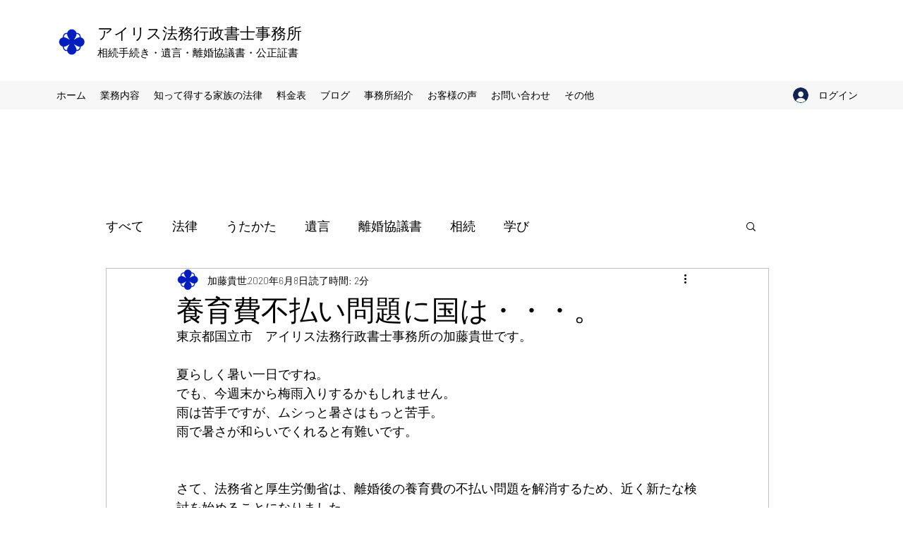

--- FILE ---
content_type: text/css; charset=utf-8
request_url: https://www.iris-gyoseishoshi.com/_serverless/pro-gallery-css-v4-server/layoutCss?ver=2&id=6vb6g-not-scoped&items=3445_4800_3200&container=1435_740_313_720&options=gallerySizeType:px%7CenableInfiniteScroll:true%7CtitlePlacement:SHOW_ON_HOVER%7CgridStyle:1%7CimageMargin:20%7CgalleryLayout:2%7CisVertical:false%7CgallerySizePx:300%7CcubeRatio:1%7CcubeType:fill%7CgalleryThumbnailsAlignment:bottom%7CthumbnailSpacings:0
body_size: -235
content:
#pro-gallery-6vb6g-not-scoped [data-hook="item-container"][data-idx="0"].gallery-item-container{opacity: 1 !important;display: block !important;transition: opacity .2s ease !important;top: 0px !important;left: 0px !important;right: auto !important;height: 233px !important;width: 233px !important;} #pro-gallery-6vb6g-not-scoped [data-hook="item-container"][data-idx="0"] .gallery-item-common-info-outer{height: 100% !important;} #pro-gallery-6vb6g-not-scoped [data-hook="item-container"][data-idx="0"] .gallery-item-common-info{height: 100% !important;width: 100% !important;} #pro-gallery-6vb6g-not-scoped [data-hook="item-container"][data-idx="0"] .gallery-item-wrapper{width: 233px !important;height: 233px !important;margin: 0 !important;} #pro-gallery-6vb6g-not-scoped [data-hook="item-container"][data-idx="0"] .gallery-item-content{width: 233px !important;height: 233px !important;margin: 0px 0px !important;opacity: 1 !important;} #pro-gallery-6vb6g-not-scoped [data-hook="item-container"][data-idx="0"] .gallery-item-hover{width: 233px !important;height: 233px !important;opacity: 1 !important;} #pro-gallery-6vb6g-not-scoped [data-hook="item-container"][data-idx="0"] .item-hover-flex-container{width: 233px !important;height: 233px !important;margin: 0px 0px !important;opacity: 1 !important;} #pro-gallery-6vb6g-not-scoped [data-hook="item-container"][data-idx="0"] .gallery-item-wrapper img{width: 100% !important;height: 100% !important;opacity: 1 !important;} #pro-gallery-6vb6g-not-scoped .pro-gallery-prerender{height:233px !important;}#pro-gallery-6vb6g-not-scoped {height:233px !important; width:740px !important;}#pro-gallery-6vb6g-not-scoped .pro-gallery-margin-container {height:233px !important;}#pro-gallery-6vb6g-not-scoped .pro-gallery {height:233px !important; width:740px !important;}#pro-gallery-6vb6g-not-scoped .pro-gallery-parent-container {height:233px !important; width:760px !important;}